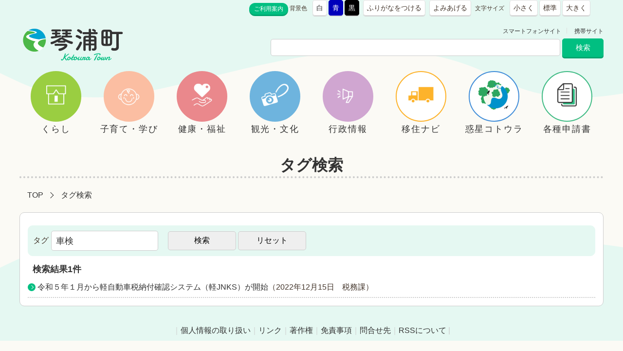

--- FILE ---
content_type: text/html; charset=utf-8
request_url: https://www.town.kotoura.tottori.jp/tag/%E8%BB%8A%E6%A4%9C
body_size: 12558
content:
<!DOCTYPE html>
<html lang="ja">
<head>
<meta charset="UTF-8" />
<meta http-equiv="X-UA-Compatible" content="IE=edge" />
<title>タグ検索 | 鳥取県琴浦町</title>
<link href="/_layouts/00000130/style.css" media="all" rel="stylesheet" type="text/css" />
<meta name="format-detection" content="telephone=no">
<link rel="stylesheet" type="text/css" href="/_common/themes/joruri/base/layouts/col-1.css" />
<link rel="stylesheet" type="text/css" href="/_common/themes/joruri/doc/style.css" />
<link rel="alternate stylesheet" type="text/css" href="/_common/themes/joruri/base/colors/white.css" title="white" />
<link rel="alternate stylesheet" type="text/css" href="/_common/themes/joruri/base/colors/blue.css" title="blue" />
<link rel="alternate stylesheet" type="text/css" href="/_common/themes/joruri/base/colors/black.css" title="black" />
<link rel="stylesheet" type="text/css" href="/_common/themes/joruri/base/print/printlayout.css" media="print" />
<!-- Global site tag (gtag.js) - Google Analytics -->
<script async src="https://www.googletagmanager.com/gtag/js?id=UA-37178447-1"></script>
<script>
  window.dataLayer = window.dataLayer || [];
  function gtag(){dataLayer.push(arguments);}
  gtag('js', new Date());
  gtag('config', 'UA-37178447-1');
</script>
<script type="text/javascript">

// var _gaq = _gaq || [];
// _gaq.push(['_setAccount', 'UA-37178447-1']);
// _gaq.push(['_trackPageview']);

// (function() {
// var ga = document.createElement('script'); ga.type = 'text/javascript'; ga.async = true;
// ga.src = ('https:' == document.location.protocol ? 'https://ssl' : 'http://www') + '.google-analytics.com/ga.js';
// var s = document.getElementsByTagName('script')[0]; s.parentNode.insertBefore(ga, s);
// })();

</script>


</head>
<body id="page-tag-E8Bb8aE6A49c" class="dir-tag">

<div id="container">

<div id="header">
<div id="headerContainer">
<div id="headerBody">

<div id="fb-root"></div>
<script async="async" defer="defer" crossorigin="anonymous" src="https://connect.facebook.net/ja_JP/sdk.js#xfbml=1&amp;version=v5.0"></script>

<!-- skip reading -->
<div id="commonHeader" class="piece">
<div class="pieceContainer">
<div class="pieceBody">

<span id="nocssread">
<a href="#main">本文へ移動</a>
</span>

<script type="text/javascript" src="/_common/themes/joruri/js/jquery.min.js"></script>
<script type="text/javascript" src="/_common/js/jquery/cookie.js"></script>
<script type="text/javascript" src="/_common/js/joruri/accessibility-navi.js"></script>
<script type="text/javascript" src="/_common/js/joruri/smart-switch.js"></script>
<script type="text/javascript">$(function() { new SmartSwitch('#smartSwitch', '表示の切り替え'); });</script>

<a href="/docs/2013010900053/" class="riyou" title="ご利用案内">ご利用案内</a>

<span class="naviTheme">
  <span class="label">背景色</span>
  <span class="white" title="白背景">白</span>
  <span class="blue" title="青背景">青</span>
  <span class="black" title="黒背景">黒</span>
</span>

<span class="naviRuby">
  <span class="ruby" title="ふりがなをつける">ふりがなをつける</span>
</span>

<span class="naviTalk">
  <span class="talk" title="よみあげる">よみあげる</span>
  <span class="player"></span>
</span>

<span class="naviFont">
  <span class="label">文字サイズ</span>
  <span class="small" title="文字を小さく">小さく</span>
  <span class="base" title="標準サイズ">標準</span>
  <span class="big" title="文字を大きく">大きく</span>
</span>

<span id="smartSwitch"></span>

<span class="translate">
<div id="google_translate_element">
<script type="text/javascript">
	function googleTranslateElementInit() {
		new google.translate.TranslateElement({
		pageLanguage: 'ja',
		includedLanguages: 'en,ja,ko,zh-CN,zh-TW,vi,id,my'
		// layout: google.translate.TranslateElement.InlineLayout.SIMPLE
	}, 'google_translate_element');
}
</script>
<script type="text/javascript" src="https://translate.google.com/translate_a/element.js?cb=googleTranslateElementInit"></script>
</div><!-- / #google_translate_element -->
</span><!-- / .translate -->

</div>
</div>
</div>
<!-- /skip reading -->

</div>

<!-- end #headerContainer --></div>
<!-- end #header --></div>

<div id="banner">
<div id="bannerContainer">
<div id="bannerBody">

<div id="commonBanner" class="piece">
<div class="pieceContainer">
<div class="pieceBody">

<link rel="shortcut icon" href="/_files/00000932/favicon.ico" />

<div class="logo"><a href="/">鳥取県 琴浦町</a></div>

<div class="menu">
<div class="upperMenu">
<a class="smart" href="/smart.html">スマートフォンサイト</a>
<a class="keitai" href="/mobile.html">携帯サイト</a>
</div>

<div class="lowerMenu">
<form action="https://www.google.co.jp/search">
  <input type="hidden" value="www.town.kotoura.tottori.jp" name="as_sitesearch" />
  <input type="hidden" name="hl" value="ja" />
  <input name="as_q" type="text" size="60" id="search-box" class="text" />
  <input name="sa" value="検索" id="search-button" alt="検索" title="検索" align="top" type="submit" />
</form>
</div><!-- / .lowerMenu -->

</div><!-- / .menu -->
</div>
</div>
</div>
<div id="globalNavi" class="piece">
<div class="pieceContainer">
<div class="pieceBody">

<script>
// submenu open
$(function() {
    $("ul.sub-menu").css("display","none");
    // li.ourservices
    $("nav > ul > li").hover(function() {
        $(this).find("ul.sub-menu").css("display","block");
    }, function() {
        $(this).find("ul.sub-menu").css("display","none");
    });
});
</script>


  <nav>
    <ul class="clearfix">
      <li> <a class="have-submenu" href="/bunya/kurashi/">
        <div class="icon"><img src="/_common/themes/joruri/images/nav_icon_kurashi.png" alt="" /></div>
        <span>くらし </span></a>
<!--
        <ul class="submenu">
          <li><a href="/bunya/todokede/">届出・登録・証明・マイナンバー</a></li>
          <li><a href="/bunya/kankyo/">環境・ごみ・動物・ペット・墓地</a></li>
          <li><a href="/bunya/sumai/">すまい・上下水道・道路・交通</a></li>
          <li><a href="/bunya/zei/">税金・保険･年金</a></li>
          <li><a href="/bunya/bousai-annzen/">防災・安全</a></li>
          <li><a href="/bunya/tuushin/">通信（防災無線機・TCC)</a></li>
          <li><a href="/bunya/jobs/">しごと</a></li>
          <li><a href="/bunya/zitikai/">自治会・地域・まちづくり</a></li>
          <li><a href="/bunya/kakushusoudan/">各種相談窓口</a></li>
        </ul>
-->
      </li>
      <!-- / .submenu -->
      <li> <a class="have-submenu" href="/bunya/kosodate-manabi/">
        <div class="icon"><img src="/_common/themes/joruri/images/nav_icon_kosodate.png" alt="" /></div>
        <span>子育て・学び </span></a>
<!--
        <ul class="submenu">
          <li><a href="/bunya/ninnshin/">妊娠・出産</a></li>
          <li><a href="/bunya/koso-date/">子育て</a></li>
          <li><a href="/bunya/gakkou-kyoiku/">学校・教育</a></li>
          <li><a href="/bunya/syougaigakyusyu/">生涯学習・スポーツ</a></li>
          <li><a href="/bunya/teate-kyuhukin/">手当・給付金・支援金</a></li>
          <li><a href="/bunya/zinkendouwa/">人権・同和教育</a></li>
        </ul>
-->
      </li>
      <li>
        <!-- / .submenu -->
        <a class="have-submenu" href="/bunya/fukushi/">
          <div class="icon"><img src="/_common/themes/joruri/images/nav_icon_fukushi.png" alt="" /></div>
          <span>健康・福祉 </span></a>
<!--
        <ul class="submenu">
          <li><a href="/bunya/kenkou-kaigo/">健康づくり・介護予防</a></li>
          <li><a href="/bunya/kennshin-gankennshin/">健診・がん検診</a></li>
          <li><a href="/bunya/iryo/">医療・保健</a></li>
          <li><a href="/bunya/koreisha/">高齢者支援</a></li>
          <li><a href="/bunya/syougaisyasien/">障がい者支援</a></li>
          <li><a href="/bunya/seikatuhogo/">生活保護</a></li>
          <li><a href="/bunya/chikifukushi/">地域福祉</a></li>
        </ul>
-->
      </li>
      <li> <a class="have-submenu" href="/bunya/kanko/">
        <div class="icon"><img src="/_common/themes/joruri/images/nav_icon_kanko.png" alt="" /></div>
        <span>観光・文化 </span></a>
<!--
        <ul class="submenu">
          <li><a href="/bunya/kankou/" target="_blank">観光</a></li>
          <li><a href="/bunya/rekishi/">歴史・文化</a></li>
          <li><a href="/bunya/kouryu/">交流</a></li>
        </ul>
-->
      </li>
      <li> <a class="have-submenu" href="/bunya/gyoseimachizukuri/">
        <div class="icon"><img src="/_common/themes/joruri/images/nav_icon_sangyo.png" alt="" /></div>
        <span>行政情報 </span></a>
<!--
        <ul class="submenu">
          <li><a href="/bunya/gaiyou-soshiki/">町の概要・組織</a></li>
          <li><a href="/bunya/zaisei/">行財政</a></li>
          <li><a href="/bunya/koho/">広報・広聴・情報公開</a></li>
          <li><a href="/bunya/sisaku-keikaku/">施策・計画</a></li>
          <li><a href="/bunya/sangyo/">産業</a></li>
          <li><a href="/bunya/nyusatsu/">入札・契約</a></li>
          <li><a href="/bunya/senkyo/">選挙</a></li>
        </ul>
-->
        <!-- / .submenu -->
      </li>
      <li> <a class="have-submenu" href="/ijuteiju/">
        <div class="icon"><img src="/_common/themes/joruri/images/nav_icon_iju.png" alt="" /></div>
        <span>移住ナビ </span></a></li>
      <li> <a href="/wakuseikotoura/" target="_blank">
        <div class="icon"><img src="/_common/themes/joruri/images/nav_icon_wakusei.png" alt="" /></div>
        <span>惑星コトウラ </span></a>
      </li>

      <li> <a href="/document.html">
        <div class="icon"><img src="/_common/themes/joruri/images/nav_icon_document.png" alt="" /></div>
        <span>各種申請書<!-- <br />ダウンロード --></span></a>
      </li>

    </ul>
  </nav>

</div>
</div>
</div>
<div id="pageTitle" class="piece">
<div class="pieceContainer">
<div class="pieceBody"><h1>タグ検索</h1>
</div>
</div>
<!-- end .piece --></div>

<div id="breadCrumbs" class="piece">
<div class="pieceContainer">
<div class="pieceBody"><ol><li><a href="/">TOP</a></li> 
 <li><a href="/tag/">タグ検索</a></li></ol>
</div>
</div>
<!-- end .piece --></div>


</div>
<!-- end #bannerContainer --></div>
<!-- end #banner --></div>

<div id="main">

<div id="wrapper">

<div id="content">
<div id="contentContainer">
<div id="contentBody">

<div class="contentArticleTags">

<form class="search" action="/tag/" accept-charset="UTF-8" method="post"><input name="utf8" type="hidden" value="&#x2713;" /><input type="hidden" name="authenticity_token" value="cVpHiD1R3FPS7sMKRNpNp3n0nlfT06tXrdMQsmR5wmX0GxLxNKsXrXrjYQ9zAQ8aZDTFymHAkT9OmBK7BJTW2Q==" />
<table>
  <tr>
    <th>タグ</th>
    <td><input type="text" name="s_tag" id="s_tag" value="車検" style="width: 200px;" /></td>
    <td class="submitters">
      <input type="submit" name="search" value="検索" class="send" />
      <input type="submit" name="reset" value="リセット" class="reset" />
    </td>
  </tr>
</table>
<!-- end .search --></form>

<div class="hit">
  <span class="label">検索結果</span><span class="count">1</span><span class="unit">件</span></div>

<ul class="docs">
  <li><a href="/docs/2022112900045/">令和５年１月から軽自動車税納付確認システム（軽JNKS）が開始</a><span class="attributes">（<span class="date">2022年12月15日</span><span class="separator">　</span><span class="unit">税務課</span>）</span></li>
</ul>



</div>


</div>
<!-- end #contentContainer --></div>
<!-- end #content --></div>

<!-- end #wrapper --></div>
<!-- end #main --></div>

<div id="footer">
<div id="footerContainer">


<div id="footerBody">
<div id="footerNavi" class="piece">
<div class="pieceContainer">
<div class="pieceBody">
｜<a href="/docs/2012122300010/#kojin">個人情報の取り扱い</a>｜<a href="/docs/2012122300010/#link">リンク</a>｜<a href="/docs/2012122300010/#chosakuken">著作権</a>｜<a href="/docs/2012122300010/#menseki">免責事項</a>｜<a href="/docs/2012122300010/#otoiawase">問合せ先</a>｜<a href="/docs/2013010600090/">RSSについて</a> |
</div>
</div>
</div>
</div>

<!-- end #footerContainer --></div>
<!-- end #footer --></div>

</div>

</body>
</html>


--- FILE ---
content_type: application/javascript
request_url: https://www.town.kotoura.tottori.jp/_common/js/joruri/smart-switch.js
body_size: 698
content:
// スマートフォン用表示切り替え
// require "jquery-cookie.js"

function SmartSwitch(elem, msg) {
  if (!navigator.userAgent.match(/(Android|iPhone|iPod|MSIEMobile|Windows\sPhone)/)) return false;
  if (!msg) msg = '';
  if ($.cookie('pc_view') == 'on') {
    $(elem).html('<span class="switch">' + msg + '<a class="sp" href="#" onclick="return SmartSwitch_sp();">スマートフォン表示</a></span>');
  } else {
    $(elem).html('<span class="switch">' + msg + '<a class="pc" href="#" onclick="return SmartSwitch_pc();">PC表示</a></span>');
  }
}
function SmartSwitch_sp() {
  $.cookie('pc_view', 'off', { path: '/' });
  location.reload();
  return false;
}
function SmartSwitch_pc() {
  $.cookie('pc_view', 'on', { path: '/' });
  location.reload();
  return false;
}
